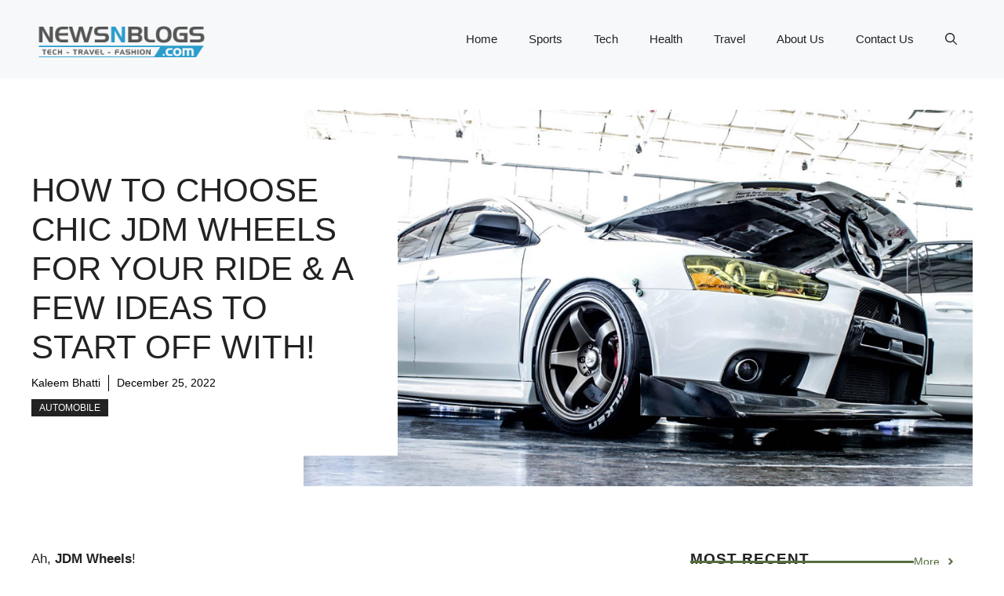

--- FILE ---
content_type: text/html; charset=utf-8
request_url: https://www.google.com/recaptcha/api2/anchor?ar=1&k=6LcqZukiAAAAAAAs229tiuHT-63_6QwABa2u_vTc&co=aHR0cHM6Ly9uZXdzbmJsb2dzLmNvbTo0NDM.&hl=en&v=PoyoqOPhxBO7pBk68S4YbpHZ&size=normal&anchor-ms=20000&execute-ms=30000&cb=jv5yrl5tdu6i
body_size: 49327
content:
<!DOCTYPE HTML><html dir="ltr" lang="en"><head><meta http-equiv="Content-Type" content="text/html; charset=UTF-8">
<meta http-equiv="X-UA-Compatible" content="IE=edge">
<title>reCAPTCHA</title>
<style type="text/css">
/* cyrillic-ext */
@font-face {
  font-family: 'Roboto';
  font-style: normal;
  font-weight: 400;
  font-stretch: 100%;
  src: url(//fonts.gstatic.com/s/roboto/v48/KFO7CnqEu92Fr1ME7kSn66aGLdTylUAMa3GUBHMdazTgWw.woff2) format('woff2');
  unicode-range: U+0460-052F, U+1C80-1C8A, U+20B4, U+2DE0-2DFF, U+A640-A69F, U+FE2E-FE2F;
}
/* cyrillic */
@font-face {
  font-family: 'Roboto';
  font-style: normal;
  font-weight: 400;
  font-stretch: 100%;
  src: url(//fonts.gstatic.com/s/roboto/v48/KFO7CnqEu92Fr1ME7kSn66aGLdTylUAMa3iUBHMdazTgWw.woff2) format('woff2');
  unicode-range: U+0301, U+0400-045F, U+0490-0491, U+04B0-04B1, U+2116;
}
/* greek-ext */
@font-face {
  font-family: 'Roboto';
  font-style: normal;
  font-weight: 400;
  font-stretch: 100%;
  src: url(//fonts.gstatic.com/s/roboto/v48/KFO7CnqEu92Fr1ME7kSn66aGLdTylUAMa3CUBHMdazTgWw.woff2) format('woff2');
  unicode-range: U+1F00-1FFF;
}
/* greek */
@font-face {
  font-family: 'Roboto';
  font-style: normal;
  font-weight: 400;
  font-stretch: 100%;
  src: url(//fonts.gstatic.com/s/roboto/v48/KFO7CnqEu92Fr1ME7kSn66aGLdTylUAMa3-UBHMdazTgWw.woff2) format('woff2');
  unicode-range: U+0370-0377, U+037A-037F, U+0384-038A, U+038C, U+038E-03A1, U+03A3-03FF;
}
/* math */
@font-face {
  font-family: 'Roboto';
  font-style: normal;
  font-weight: 400;
  font-stretch: 100%;
  src: url(//fonts.gstatic.com/s/roboto/v48/KFO7CnqEu92Fr1ME7kSn66aGLdTylUAMawCUBHMdazTgWw.woff2) format('woff2');
  unicode-range: U+0302-0303, U+0305, U+0307-0308, U+0310, U+0312, U+0315, U+031A, U+0326-0327, U+032C, U+032F-0330, U+0332-0333, U+0338, U+033A, U+0346, U+034D, U+0391-03A1, U+03A3-03A9, U+03B1-03C9, U+03D1, U+03D5-03D6, U+03F0-03F1, U+03F4-03F5, U+2016-2017, U+2034-2038, U+203C, U+2040, U+2043, U+2047, U+2050, U+2057, U+205F, U+2070-2071, U+2074-208E, U+2090-209C, U+20D0-20DC, U+20E1, U+20E5-20EF, U+2100-2112, U+2114-2115, U+2117-2121, U+2123-214F, U+2190, U+2192, U+2194-21AE, U+21B0-21E5, U+21F1-21F2, U+21F4-2211, U+2213-2214, U+2216-22FF, U+2308-230B, U+2310, U+2319, U+231C-2321, U+2336-237A, U+237C, U+2395, U+239B-23B7, U+23D0, U+23DC-23E1, U+2474-2475, U+25AF, U+25B3, U+25B7, U+25BD, U+25C1, U+25CA, U+25CC, U+25FB, U+266D-266F, U+27C0-27FF, U+2900-2AFF, U+2B0E-2B11, U+2B30-2B4C, U+2BFE, U+3030, U+FF5B, U+FF5D, U+1D400-1D7FF, U+1EE00-1EEFF;
}
/* symbols */
@font-face {
  font-family: 'Roboto';
  font-style: normal;
  font-weight: 400;
  font-stretch: 100%;
  src: url(//fonts.gstatic.com/s/roboto/v48/KFO7CnqEu92Fr1ME7kSn66aGLdTylUAMaxKUBHMdazTgWw.woff2) format('woff2');
  unicode-range: U+0001-000C, U+000E-001F, U+007F-009F, U+20DD-20E0, U+20E2-20E4, U+2150-218F, U+2190, U+2192, U+2194-2199, U+21AF, U+21E6-21F0, U+21F3, U+2218-2219, U+2299, U+22C4-22C6, U+2300-243F, U+2440-244A, U+2460-24FF, U+25A0-27BF, U+2800-28FF, U+2921-2922, U+2981, U+29BF, U+29EB, U+2B00-2BFF, U+4DC0-4DFF, U+FFF9-FFFB, U+10140-1018E, U+10190-1019C, U+101A0, U+101D0-101FD, U+102E0-102FB, U+10E60-10E7E, U+1D2C0-1D2D3, U+1D2E0-1D37F, U+1F000-1F0FF, U+1F100-1F1AD, U+1F1E6-1F1FF, U+1F30D-1F30F, U+1F315, U+1F31C, U+1F31E, U+1F320-1F32C, U+1F336, U+1F378, U+1F37D, U+1F382, U+1F393-1F39F, U+1F3A7-1F3A8, U+1F3AC-1F3AF, U+1F3C2, U+1F3C4-1F3C6, U+1F3CA-1F3CE, U+1F3D4-1F3E0, U+1F3ED, U+1F3F1-1F3F3, U+1F3F5-1F3F7, U+1F408, U+1F415, U+1F41F, U+1F426, U+1F43F, U+1F441-1F442, U+1F444, U+1F446-1F449, U+1F44C-1F44E, U+1F453, U+1F46A, U+1F47D, U+1F4A3, U+1F4B0, U+1F4B3, U+1F4B9, U+1F4BB, U+1F4BF, U+1F4C8-1F4CB, U+1F4D6, U+1F4DA, U+1F4DF, U+1F4E3-1F4E6, U+1F4EA-1F4ED, U+1F4F7, U+1F4F9-1F4FB, U+1F4FD-1F4FE, U+1F503, U+1F507-1F50B, U+1F50D, U+1F512-1F513, U+1F53E-1F54A, U+1F54F-1F5FA, U+1F610, U+1F650-1F67F, U+1F687, U+1F68D, U+1F691, U+1F694, U+1F698, U+1F6AD, U+1F6B2, U+1F6B9-1F6BA, U+1F6BC, U+1F6C6-1F6CF, U+1F6D3-1F6D7, U+1F6E0-1F6EA, U+1F6F0-1F6F3, U+1F6F7-1F6FC, U+1F700-1F7FF, U+1F800-1F80B, U+1F810-1F847, U+1F850-1F859, U+1F860-1F887, U+1F890-1F8AD, U+1F8B0-1F8BB, U+1F8C0-1F8C1, U+1F900-1F90B, U+1F93B, U+1F946, U+1F984, U+1F996, U+1F9E9, U+1FA00-1FA6F, U+1FA70-1FA7C, U+1FA80-1FA89, U+1FA8F-1FAC6, U+1FACE-1FADC, U+1FADF-1FAE9, U+1FAF0-1FAF8, U+1FB00-1FBFF;
}
/* vietnamese */
@font-face {
  font-family: 'Roboto';
  font-style: normal;
  font-weight: 400;
  font-stretch: 100%;
  src: url(//fonts.gstatic.com/s/roboto/v48/KFO7CnqEu92Fr1ME7kSn66aGLdTylUAMa3OUBHMdazTgWw.woff2) format('woff2');
  unicode-range: U+0102-0103, U+0110-0111, U+0128-0129, U+0168-0169, U+01A0-01A1, U+01AF-01B0, U+0300-0301, U+0303-0304, U+0308-0309, U+0323, U+0329, U+1EA0-1EF9, U+20AB;
}
/* latin-ext */
@font-face {
  font-family: 'Roboto';
  font-style: normal;
  font-weight: 400;
  font-stretch: 100%;
  src: url(//fonts.gstatic.com/s/roboto/v48/KFO7CnqEu92Fr1ME7kSn66aGLdTylUAMa3KUBHMdazTgWw.woff2) format('woff2');
  unicode-range: U+0100-02BA, U+02BD-02C5, U+02C7-02CC, U+02CE-02D7, U+02DD-02FF, U+0304, U+0308, U+0329, U+1D00-1DBF, U+1E00-1E9F, U+1EF2-1EFF, U+2020, U+20A0-20AB, U+20AD-20C0, U+2113, U+2C60-2C7F, U+A720-A7FF;
}
/* latin */
@font-face {
  font-family: 'Roboto';
  font-style: normal;
  font-weight: 400;
  font-stretch: 100%;
  src: url(//fonts.gstatic.com/s/roboto/v48/KFO7CnqEu92Fr1ME7kSn66aGLdTylUAMa3yUBHMdazQ.woff2) format('woff2');
  unicode-range: U+0000-00FF, U+0131, U+0152-0153, U+02BB-02BC, U+02C6, U+02DA, U+02DC, U+0304, U+0308, U+0329, U+2000-206F, U+20AC, U+2122, U+2191, U+2193, U+2212, U+2215, U+FEFF, U+FFFD;
}
/* cyrillic-ext */
@font-face {
  font-family: 'Roboto';
  font-style: normal;
  font-weight: 500;
  font-stretch: 100%;
  src: url(//fonts.gstatic.com/s/roboto/v48/KFO7CnqEu92Fr1ME7kSn66aGLdTylUAMa3GUBHMdazTgWw.woff2) format('woff2');
  unicode-range: U+0460-052F, U+1C80-1C8A, U+20B4, U+2DE0-2DFF, U+A640-A69F, U+FE2E-FE2F;
}
/* cyrillic */
@font-face {
  font-family: 'Roboto';
  font-style: normal;
  font-weight: 500;
  font-stretch: 100%;
  src: url(//fonts.gstatic.com/s/roboto/v48/KFO7CnqEu92Fr1ME7kSn66aGLdTylUAMa3iUBHMdazTgWw.woff2) format('woff2');
  unicode-range: U+0301, U+0400-045F, U+0490-0491, U+04B0-04B1, U+2116;
}
/* greek-ext */
@font-face {
  font-family: 'Roboto';
  font-style: normal;
  font-weight: 500;
  font-stretch: 100%;
  src: url(//fonts.gstatic.com/s/roboto/v48/KFO7CnqEu92Fr1ME7kSn66aGLdTylUAMa3CUBHMdazTgWw.woff2) format('woff2');
  unicode-range: U+1F00-1FFF;
}
/* greek */
@font-face {
  font-family: 'Roboto';
  font-style: normal;
  font-weight: 500;
  font-stretch: 100%;
  src: url(//fonts.gstatic.com/s/roboto/v48/KFO7CnqEu92Fr1ME7kSn66aGLdTylUAMa3-UBHMdazTgWw.woff2) format('woff2');
  unicode-range: U+0370-0377, U+037A-037F, U+0384-038A, U+038C, U+038E-03A1, U+03A3-03FF;
}
/* math */
@font-face {
  font-family: 'Roboto';
  font-style: normal;
  font-weight: 500;
  font-stretch: 100%;
  src: url(//fonts.gstatic.com/s/roboto/v48/KFO7CnqEu92Fr1ME7kSn66aGLdTylUAMawCUBHMdazTgWw.woff2) format('woff2');
  unicode-range: U+0302-0303, U+0305, U+0307-0308, U+0310, U+0312, U+0315, U+031A, U+0326-0327, U+032C, U+032F-0330, U+0332-0333, U+0338, U+033A, U+0346, U+034D, U+0391-03A1, U+03A3-03A9, U+03B1-03C9, U+03D1, U+03D5-03D6, U+03F0-03F1, U+03F4-03F5, U+2016-2017, U+2034-2038, U+203C, U+2040, U+2043, U+2047, U+2050, U+2057, U+205F, U+2070-2071, U+2074-208E, U+2090-209C, U+20D0-20DC, U+20E1, U+20E5-20EF, U+2100-2112, U+2114-2115, U+2117-2121, U+2123-214F, U+2190, U+2192, U+2194-21AE, U+21B0-21E5, U+21F1-21F2, U+21F4-2211, U+2213-2214, U+2216-22FF, U+2308-230B, U+2310, U+2319, U+231C-2321, U+2336-237A, U+237C, U+2395, U+239B-23B7, U+23D0, U+23DC-23E1, U+2474-2475, U+25AF, U+25B3, U+25B7, U+25BD, U+25C1, U+25CA, U+25CC, U+25FB, U+266D-266F, U+27C0-27FF, U+2900-2AFF, U+2B0E-2B11, U+2B30-2B4C, U+2BFE, U+3030, U+FF5B, U+FF5D, U+1D400-1D7FF, U+1EE00-1EEFF;
}
/* symbols */
@font-face {
  font-family: 'Roboto';
  font-style: normal;
  font-weight: 500;
  font-stretch: 100%;
  src: url(//fonts.gstatic.com/s/roboto/v48/KFO7CnqEu92Fr1ME7kSn66aGLdTylUAMaxKUBHMdazTgWw.woff2) format('woff2');
  unicode-range: U+0001-000C, U+000E-001F, U+007F-009F, U+20DD-20E0, U+20E2-20E4, U+2150-218F, U+2190, U+2192, U+2194-2199, U+21AF, U+21E6-21F0, U+21F3, U+2218-2219, U+2299, U+22C4-22C6, U+2300-243F, U+2440-244A, U+2460-24FF, U+25A0-27BF, U+2800-28FF, U+2921-2922, U+2981, U+29BF, U+29EB, U+2B00-2BFF, U+4DC0-4DFF, U+FFF9-FFFB, U+10140-1018E, U+10190-1019C, U+101A0, U+101D0-101FD, U+102E0-102FB, U+10E60-10E7E, U+1D2C0-1D2D3, U+1D2E0-1D37F, U+1F000-1F0FF, U+1F100-1F1AD, U+1F1E6-1F1FF, U+1F30D-1F30F, U+1F315, U+1F31C, U+1F31E, U+1F320-1F32C, U+1F336, U+1F378, U+1F37D, U+1F382, U+1F393-1F39F, U+1F3A7-1F3A8, U+1F3AC-1F3AF, U+1F3C2, U+1F3C4-1F3C6, U+1F3CA-1F3CE, U+1F3D4-1F3E0, U+1F3ED, U+1F3F1-1F3F3, U+1F3F5-1F3F7, U+1F408, U+1F415, U+1F41F, U+1F426, U+1F43F, U+1F441-1F442, U+1F444, U+1F446-1F449, U+1F44C-1F44E, U+1F453, U+1F46A, U+1F47D, U+1F4A3, U+1F4B0, U+1F4B3, U+1F4B9, U+1F4BB, U+1F4BF, U+1F4C8-1F4CB, U+1F4D6, U+1F4DA, U+1F4DF, U+1F4E3-1F4E6, U+1F4EA-1F4ED, U+1F4F7, U+1F4F9-1F4FB, U+1F4FD-1F4FE, U+1F503, U+1F507-1F50B, U+1F50D, U+1F512-1F513, U+1F53E-1F54A, U+1F54F-1F5FA, U+1F610, U+1F650-1F67F, U+1F687, U+1F68D, U+1F691, U+1F694, U+1F698, U+1F6AD, U+1F6B2, U+1F6B9-1F6BA, U+1F6BC, U+1F6C6-1F6CF, U+1F6D3-1F6D7, U+1F6E0-1F6EA, U+1F6F0-1F6F3, U+1F6F7-1F6FC, U+1F700-1F7FF, U+1F800-1F80B, U+1F810-1F847, U+1F850-1F859, U+1F860-1F887, U+1F890-1F8AD, U+1F8B0-1F8BB, U+1F8C0-1F8C1, U+1F900-1F90B, U+1F93B, U+1F946, U+1F984, U+1F996, U+1F9E9, U+1FA00-1FA6F, U+1FA70-1FA7C, U+1FA80-1FA89, U+1FA8F-1FAC6, U+1FACE-1FADC, U+1FADF-1FAE9, U+1FAF0-1FAF8, U+1FB00-1FBFF;
}
/* vietnamese */
@font-face {
  font-family: 'Roboto';
  font-style: normal;
  font-weight: 500;
  font-stretch: 100%;
  src: url(//fonts.gstatic.com/s/roboto/v48/KFO7CnqEu92Fr1ME7kSn66aGLdTylUAMa3OUBHMdazTgWw.woff2) format('woff2');
  unicode-range: U+0102-0103, U+0110-0111, U+0128-0129, U+0168-0169, U+01A0-01A1, U+01AF-01B0, U+0300-0301, U+0303-0304, U+0308-0309, U+0323, U+0329, U+1EA0-1EF9, U+20AB;
}
/* latin-ext */
@font-face {
  font-family: 'Roboto';
  font-style: normal;
  font-weight: 500;
  font-stretch: 100%;
  src: url(//fonts.gstatic.com/s/roboto/v48/KFO7CnqEu92Fr1ME7kSn66aGLdTylUAMa3KUBHMdazTgWw.woff2) format('woff2');
  unicode-range: U+0100-02BA, U+02BD-02C5, U+02C7-02CC, U+02CE-02D7, U+02DD-02FF, U+0304, U+0308, U+0329, U+1D00-1DBF, U+1E00-1E9F, U+1EF2-1EFF, U+2020, U+20A0-20AB, U+20AD-20C0, U+2113, U+2C60-2C7F, U+A720-A7FF;
}
/* latin */
@font-face {
  font-family: 'Roboto';
  font-style: normal;
  font-weight: 500;
  font-stretch: 100%;
  src: url(//fonts.gstatic.com/s/roboto/v48/KFO7CnqEu92Fr1ME7kSn66aGLdTylUAMa3yUBHMdazQ.woff2) format('woff2');
  unicode-range: U+0000-00FF, U+0131, U+0152-0153, U+02BB-02BC, U+02C6, U+02DA, U+02DC, U+0304, U+0308, U+0329, U+2000-206F, U+20AC, U+2122, U+2191, U+2193, U+2212, U+2215, U+FEFF, U+FFFD;
}
/* cyrillic-ext */
@font-face {
  font-family: 'Roboto';
  font-style: normal;
  font-weight: 900;
  font-stretch: 100%;
  src: url(//fonts.gstatic.com/s/roboto/v48/KFO7CnqEu92Fr1ME7kSn66aGLdTylUAMa3GUBHMdazTgWw.woff2) format('woff2');
  unicode-range: U+0460-052F, U+1C80-1C8A, U+20B4, U+2DE0-2DFF, U+A640-A69F, U+FE2E-FE2F;
}
/* cyrillic */
@font-face {
  font-family: 'Roboto';
  font-style: normal;
  font-weight: 900;
  font-stretch: 100%;
  src: url(//fonts.gstatic.com/s/roboto/v48/KFO7CnqEu92Fr1ME7kSn66aGLdTylUAMa3iUBHMdazTgWw.woff2) format('woff2');
  unicode-range: U+0301, U+0400-045F, U+0490-0491, U+04B0-04B1, U+2116;
}
/* greek-ext */
@font-face {
  font-family: 'Roboto';
  font-style: normal;
  font-weight: 900;
  font-stretch: 100%;
  src: url(//fonts.gstatic.com/s/roboto/v48/KFO7CnqEu92Fr1ME7kSn66aGLdTylUAMa3CUBHMdazTgWw.woff2) format('woff2');
  unicode-range: U+1F00-1FFF;
}
/* greek */
@font-face {
  font-family: 'Roboto';
  font-style: normal;
  font-weight: 900;
  font-stretch: 100%;
  src: url(//fonts.gstatic.com/s/roboto/v48/KFO7CnqEu92Fr1ME7kSn66aGLdTylUAMa3-UBHMdazTgWw.woff2) format('woff2');
  unicode-range: U+0370-0377, U+037A-037F, U+0384-038A, U+038C, U+038E-03A1, U+03A3-03FF;
}
/* math */
@font-face {
  font-family: 'Roboto';
  font-style: normal;
  font-weight: 900;
  font-stretch: 100%;
  src: url(//fonts.gstatic.com/s/roboto/v48/KFO7CnqEu92Fr1ME7kSn66aGLdTylUAMawCUBHMdazTgWw.woff2) format('woff2');
  unicode-range: U+0302-0303, U+0305, U+0307-0308, U+0310, U+0312, U+0315, U+031A, U+0326-0327, U+032C, U+032F-0330, U+0332-0333, U+0338, U+033A, U+0346, U+034D, U+0391-03A1, U+03A3-03A9, U+03B1-03C9, U+03D1, U+03D5-03D6, U+03F0-03F1, U+03F4-03F5, U+2016-2017, U+2034-2038, U+203C, U+2040, U+2043, U+2047, U+2050, U+2057, U+205F, U+2070-2071, U+2074-208E, U+2090-209C, U+20D0-20DC, U+20E1, U+20E5-20EF, U+2100-2112, U+2114-2115, U+2117-2121, U+2123-214F, U+2190, U+2192, U+2194-21AE, U+21B0-21E5, U+21F1-21F2, U+21F4-2211, U+2213-2214, U+2216-22FF, U+2308-230B, U+2310, U+2319, U+231C-2321, U+2336-237A, U+237C, U+2395, U+239B-23B7, U+23D0, U+23DC-23E1, U+2474-2475, U+25AF, U+25B3, U+25B7, U+25BD, U+25C1, U+25CA, U+25CC, U+25FB, U+266D-266F, U+27C0-27FF, U+2900-2AFF, U+2B0E-2B11, U+2B30-2B4C, U+2BFE, U+3030, U+FF5B, U+FF5D, U+1D400-1D7FF, U+1EE00-1EEFF;
}
/* symbols */
@font-face {
  font-family: 'Roboto';
  font-style: normal;
  font-weight: 900;
  font-stretch: 100%;
  src: url(//fonts.gstatic.com/s/roboto/v48/KFO7CnqEu92Fr1ME7kSn66aGLdTylUAMaxKUBHMdazTgWw.woff2) format('woff2');
  unicode-range: U+0001-000C, U+000E-001F, U+007F-009F, U+20DD-20E0, U+20E2-20E4, U+2150-218F, U+2190, U+2192, U+2194-2199, U+21AF, U+21E6-21F0, U+21F3, U+2218-2219, U+2299, U+22C4-22C6, U+2300-243F, U+2440-244A, U+2460-24FF, U+25A0-27BF, U+2800-28FF, U+2921-2922, U+2981, U+29BF, U+29EB, U+2B00-2BFF, U+4DC0-4DFF, U+FFF9-FFFB, U+10140-1018E, U+10190-1019C, U+101A0, U+101D0-101FD, U+102E0-102FB, U+10E60-10E7E, U+1D2C0-1D2D3, U+1D2E0-1D37F, U+1F000-1F0FF, U+1F100-1F1AD, U+1F1E6-1F1FF, U+1F30D-1F30F, U+1F315, U+1F31C, U+1F31E, U+1F320-1F32C, U+1F336, U+1F378, U+1F37D, U+1F382, U+1F393-1F39F, U+1F3A7-1F3A8, U+1F3AC-1F3AF, U+1F3C2, U+1F3C4-1F3C6, U+1F3CA-1F3CE, U+1F3D4-1F3E0, U+1F3ED, U+1F3F1-1F3F3, U+1F3F5-1F3F7, U+1F408, U+1F415, U+1F41F, U+1F426, U+1F43F, U+1F441-1F442, U+1F444, U+1F446-1F449, U+1F44C-1F44E, U+1F453, U+1F46A, U+1F47D, U+1F4A3, U+1F4B0, U+1F4B3, U+1F4B9, U+1F4BB, U+1F4BF, U+1F4C8-1F4CB, U+1F4D6, U+1F4DA, U+1F4DF, U+1F4E3-1F4E6, U+1F4EA-1F4ED, U+1F4F7, U+1F4F9-1F4FB, U+1F4FD-1F4FE, U+1F503, U+1F507-1F50B, U+1F50D, U+1F512-1F513, U+1F53E-1F54A, U+1F54F-1F5FA, U+1F610, U+1F650-1F67F, U+1F687, U+1F68D, U+1F691, U+1F694, U+1F698, U+1F6AD, U+1F6B2, U+1F6B9-1F6BA, U+1F6BC, U+1F6C6-1F6CF, U+1F6D3-1F6D7, U+1F6E0-1F6EA, U+1F6F0-1F6F3, U+1F6F7-1F6FC, U+1F700-1F7FF, U+1F800-1F80B, U+1F810-1F847, U+1F850-1F859, U+1F860-1F887, U+1F890-1F8AD, U+1F8B0-1F8BB, U+1F8C0-1F8C1, U+1F900-1F90B, U+1F93B, U+1F946, U+1F984, U+1F996, U+1F9E9, U+1FA00-1FA6F, U+1FA70-1FA7C, U+1FA80-1FA89, U+1FA8F-1FAC6, U+1FACE-1FADC, U+1FADF-1FAE9, U+1FAF0-1FAF8, U+1FB00-1FBFF;
}
/* vietnamese */
@font-face {
  font-family: 'Roboto';
  font-style: normal;
  font-weight: 900;
  font-stretch: 100%;
  src: url(//fonts.gstatic.com/s/roboto/v48/KFO7CnqEu92Fr1ME7kSn66aGLdTylUAMa3OUBHMdazTgWw.woff2) format('woff2');
  unicode-range: U+0102-0103, U+0110-0111, U+0128-0129, U+0168-0169, U+01A0-01A1, U+01AF-01B0, U+0300-0301, U+0303-0304, U+0308-0309, U+0323, U+0329, U+1EA0-1EF9, U+20AB;
}
/* latin-ext */
@font-face {
  font-family: 'Roboto';
  font-style: normal;
  font-weight: 900;
  font-stretch: 100%;
  src: url(//fonts.gstatic.com/s/roboto/v48/KFO7CnqEu92Fr1ME7kSn66aGLdTylUAMa3KUBHMdazTgWw.woff2) format('woff2');
  unicode-range: U+0100-02BA, U+02BD-02C5, U+02C7-02CC, U+02CE-02D7, U+02DD-02FF, U+0304, U+0308, U+0329, U+1D00-1DBF, U+1E00-1E9F, U+1EF2-1EFF, U+2020, U+20A0-20AB, U+20AD-20C0, U+2113, U+2C60-2C7F, U+A720-A7FF;
}
/* latin */
@font-face {
  font-family: 'Roboto';
  font-style: normal;
  font-weight: 900;
  font-stretch: 100%;
  src: url(//fonts.gstatic.com/s/roboto/v48/KFO7CnqEu92Fr1ME7kSn66aGLdTylUAMa3yUBHMdazQ.woff2) format('woff2');
  unicode-range: U+0000-00FF, U+0131, U+0152-0153, U+02BB-02BC, U+02C6, U+02DA, U+02DC, U+0304, U+0308, U+0329, U+2000-206F, U+20AC, U+2122, U+2191, U+2193, U+2212, U+2215, U+FEFF, U+FFFD;
}

</style>
<link rel="stylesheet" type="text/css" href="https://www.gstatic.com/recaptcha/releases/PoyoqOPhxBO7pBk68S4YbpHZ/styles__ltr.css">
<script nonce="7vuvTePZS9ivGnbEjAX4nA" type="text/javascript">window['__recaptcha_api'] = 'https://www.google.com/recaptcha/api2/';</script>
<script type="text/javascript" src="https://www.gstatic.com/recaptcha/releases/PoyoqOPhxBO7pBk68S4YbpHZ/recaptcha__en.js" nonce="7vuvTePZS9ivGnbEjAX4nA">
      
    </script></head>
<body><div id="rc-anchor-alert" class="rc-anchor-alert"></div>
<input type="hidden" id="recaptcha-token" value="[base64]">
<script type="text/javascript" nonce="7vuvTePZS9ivGnbEjAX4nA">
      recaptcha.anchor.Main.init("[\x22ainput\x22,[\x22bgdata\x22,\x22\x22,\[base64]/[base64]/MjU1Ong/[base64]/[base64]/[base64]/[base64]/[base64]/[base64]/[base64]/[base64]/[base64]/[base64]/[base64]/[base64]/[base64]/[base64]/[base64]\\u003d\x22,\[base64]\\u003d\\u003d\x22,\x22w6A5LcOhTW8RwoXCmMKFw7pJwo5DwqfCm8KwQcO/GsOKGsK5DsKgw7MsOjTDm3LDocOTwqw7f8Odf8KNKxfDjcKqwp46wqPCgxTDjFfCksKVw6ltw7AGTsKowoTDnsOqK8K5YsO/wrzDjWAww5JVXRRwwqo7wrEOwqs9cRoCwrjCvCoMdsK0wq1dw6rDqBXCrxxVX2PDj0jChMOLwrBRwpvCgBjDucOXwrnCgcOrRjpWwpTCqcOhX8O8w4fDhx/Co3PCisKdw6/DssKNOEbDvn/ClWnDrsK8EsOsfFpIQ2EJwofCriNfw67DicOSfcOhw6TDiFdsw4FHbcK3wo46IjxwOzLCq1rCoV1jecOzw7Z0b8Oewp4gUCbCjWMsw57DusKGBMK9S8KZDcO9wobCicKpw49QwpBGc8OveHDDhVNkw7bDiS/Doj0yw5wJIcOJwo9swqfDl8O6wq5jQQYGwrTCkMOeY1fCo8KXT8K6w4giw5IpJ8OaFcOLGMKww6wNRsO2AAnCnmMPdW47w5TDrl4dwqrDjsK+c8KFV8OzwrXDsMOeD23Dm8OSEmc5w7vCiMO2PcKLCW/DgMKdTzPCr8Kkwqh9w4JTwoHDn8KDUXlpJMODUkHCtGF/[base64]/[base64]/woEuJcKnwo4ZGgPCi0PCrcKRw7lcVcKLAcOPwoLCpMKPwpknGcKNf8Oxb8K/w7kEUsOZGxkuK8KMLBzDrcOmw7VTKsOfIijDucKlwpjDo8K2wqt4ckRSFxgkwrvCo3M1w54BakLDrDvDisKpCMOAw5rDlRRbbHfCgGPDhE/Dv8OXGMKVw4XCvxXCnxTDk8OoRF88R8O1AMOgQVMBJyZMwqbChGFmw4XCuMK/wpg+w5TCo8Knw5ARO3sSFcO7wq3DozJkJMOhaRkOAFs9w74CHsK9wprDrkFMHH1BJMOMwoY+wqAywoPCosOjw7xRaMKFRcOSNwTDgcOvwoVeScKxDDY5WsOhAwfDkg4tw4o/P8OUMcOewoNVYhVJBMKiMDjDpilkcQXCv2DCmSZGWcOlw5TCncKyKCl2wrIzwpBgw5R4Qz08wqsVwqDChwfDnMOzIRBpJ8O6DA4ewpANVlcaIzU0egMgOsKcDcOQOsObOUPCjjzDmENzwrQifxsRwpvCqcKmw5LDl8KWVE/[base64]/[base64]/woHCn8ODI8K9HcOXTcORccKPaMKlADExP8K/w7obwrPCn8OFw5NvB0fCs8Obw4TCrTpiFxQRwr7CnWMZwqLDnkTDi8KBwqk3eQPClsKYKSzDt8OxZ2PCtQ/Co3llW8K7w6/Dk8KPwrN/BMKIecKTwr8Vw7zCpGVzUsOjesOLcysww5HDqHJnwqs7JMKPdMOINXfDpWQhG8Oiwr/Ckh/CgcOzb8O/S1MLL1I6w4lbAjnDhE4dw6PDpGbCtnxQOA3DjCLDlcOvw74fw6PDiMKDLcOlZSxoTsOFwpYGDVfDm8OiMcKkwp/CuiRvCcOqw5keQ8Krw5U2egVzwp9Mw5DDhWB+esOxw5LDvsOfKMKGw4hMwq1CwppUw4NXEiUlwqnCpMOdRAHCuzo8DsOtKMO5GMK2w5QkLiTDr8Ogw67CicK6w4fClTbCljXDrzzDlkTCiCPCrcOfwqHDrmLCtUFjR8KEwoDChzTClVjDpUw3w4YFwp/DjcKww7fDgRMAbsK9w57DscKpXcOVwq/DncKmw6LCsRl5w6VgwoFrw7J8wqzCqzJpw5pqCl/CnsOmUzbCg2rDscOKAcOuw44Aw6cYYcK3wpjDksOPVF7CkDxpFhvDlTBkwpIEw4HDpFApI0TCo0VkCMKjaz93woJgTTgrw6XCkcKJQFs/[base64]/[base64]/DusO1wr/CvcK1wrlLNDbCjcKYXcKnSzzCpMKfw4fCiC4OwqjDiVITwrHCph0swq/CpcKqw6hYw7kawrLDq8K/XcOHwrPCrix7w78bwrdww6jDsMK8w481w4J3FsOMEQ7DlQbDtMOGw7sbw6hDw4Egw74BVAlYDMOoJcKEwocnAU7Ds3PDnsOFUF9rDMKrAG15w58MwqXDlsO/[base64]/WcOeAEHDk8K7wrlaw4nDtsOYwooGw77CoGhjw4F1w74RwqUSKBDCimTCu2DCjkHCgMOlZFPClFRBe8KdVT3CmcOBwpQZHxdmf2xpDcOxw6PClcOePHDDtRwzGn8+I2fCiw9+cAofbyULU8KKHxPDq8Oxc8K/wpfDrMO/[base64]/CqwlWw5Vvw7/Cg8OxwpVcQ33DhynCoiQRw5zDjTEVw6HDhVRywr/CuG9cw6DChAsEwoQJw7QYwo1Jw5R7w4IcKsKgwojDmhbCjMK+F8OXU8Kcwp3Cpy9XbzcjR8KVw6fCkMO2JcOVwqFAwq5CGw5iw5nCrUYCw6nCsxl+w7LChW1+w7MWw67DpCUnwo0Hw6LCscKlV2/DmiQKY8K9b8KdwoLCrcOmMxoOGMOUw6TCnAXDpMKVw4vDlMOVfMKuO2MASwxZw4DCqFtaw57DkcKmw555wq09wqPCti/Cr8OHRMKnwoMybiUKG8KvwqVWw7DCucKiwpdqEMK/HMO/XVzDq8KJw6vDuTjCvcKTZcO6csODB0BJeEIswqNVw4Nqw5nDuBLCjRcmTsOYayrCqVcsQsOsw4HDhUQowofCuBh/a0XCgxHDtghQw7BBDsOHKxwiw4gIKDlpwrzClB/DncOcw7B+AsO5W8OzPMKxwro9KMKiw57Dg8O+O8KiwrPCmMOtNw/DmsKKw5YJG2zCkBnDiSQvNcOSUks/w7HConrDiMKgJkHCkwZhw5MXwrjCvsKRwrTClsKCXTHCglHChcKOw5TCusOROsOFw7o4worCucOlAlU4QRIuD8KUwqPCqjbDpWDCr2Y0wqkcw7XCgMO6UcKGNirDvE5LesOFwovCpk5ybE8PwrPCsgd/w5JuTmTDvgbCmCEiO8Kiw63DscKyw7k7JwfDnMOHwqPDj8O4AMOBN8O6acKwwpDCk1bDvmfDjcK7ScKoCi/CiTR2FsOewpoHPsODw7BtBsKxw4lbwq9XDcO4w7DDvMKCTgAew7/DlMKPNyzDhXXDvMOLARfDrx5lIX5cw6fCs2HCgzHCsw9Qam/[base64]/w43Ci0bCol/DusKow6UaZ8KkeMKxKF7CuSMxw4/DiMORwphbw4XDtcKywpbDsws+MMOTw7jCu8Kaw4ptdcOYXDfCqsOONj7Dv8OMacO8d3ZlVlNdw4gye2BFUMONQcKzw6bCgsKgw7QnScKdY8KuMwcMGsKmwo/Cqn7Dt2zDrXzCiE41RcK7eMOJw7xaw50hwpNxFQ/CosKNUCTDqMKsV8KAw41Aw6Z8WMKFw6LCq8OdwqrDiCfDt8Kgw7TCgsK3dFnClnhpesOLwo7DmcKAwp4xKwo4ZT7CjyN8wq/Ct0Ivw7/Cn8ODw5jDocOqwoPDh0vDm8OYw6LDlETDqG7ClsKlUz9HwpE+R2bCusK9w7jCtAbCmVDDkMOMYwhPwqlLw4cNfH0UdXZ5e3sEVsKKM8OQV8Knw5XDqHLCvcKNw54DdxFLeHjCl3x/[base64]/DtsO6wpsTw6J6O8OZw4A4a044Qj9yw4omTjTDk2Nbw7vDvcKICjwvd8KrBMKgDFZowo/CpHRVexdJPcKqwrDDlD4EwrZ1w5hlFEbDqk7CqMKFEsKjwpjDu8O7wqDDn8OjGDzCrcKtSWnDnsOkwocbwprDm8KEwp1+VMK3woJTw6s1woLDiWZ9w6x3WMOCwocSYcOsw73CrsO6w4s3wr/CicOKX8Kaw4NFwq3CozQAI8OGw709w6DCqCbCnmfDqC4BwrRJZHXClXXDmBkRwr7DmMOIaR4gw5BvAHzCssOXw6rCmQXDphvDrhHChsOowr1hw7kVw6HCjEnCvcKAUsKrw4I2SG5Sw603w65KFX5SfMKew64Nwr3Dvi9jw4PChyTClA/CuSthw5bCrMOhwq3DtT1nwoQ/w7lJGMOrwpvCocOkw4LCscKsemk8wp3CncOtQxLDjcO8w4Q8w57DosKiw6NjXG7DnMKvEw7ClsKOwp9cWQ1fw6FiPcO8w5LCucOWBx4cwroXZMOXwpNqQwBow7xqS3PDhMKfSTfDpmwxYsO9wo7CjcOhw6vDqsOfw4l3w7HDrcKuwpRAw7/Do8Oyw4TClcOZWgoTwpvCksOiwo/DizE0GwZ1wo3DmMOUBmjDqX7DpMKqEXnCpMO+ZcKYwqPDv8Osw4DCgMOLwoR+w4wlw7dUw53CvH3Cl3bCvErDscOKw7jDlR4mwrNbNcOgFMKCGsKtw4DCisKkd8Klwo50MHhDKcKiFMKSw7Mewp1kfMK4wpsOcisDw7V1VsKzwrgxw4bDsF5veEHDqMOuwqvDoMO7Cy/CpsOvwpQ7w6MYw6VaZMO/bGkCAcOBcsKlX8OrMRjCnlI/[base64]/CpsKjOF4Hw7bDicKbLFrCncKaw70+I1nDrFDDoMKjwqjCrBElw7PCrx3CqsKzw60KwpwBwqjDuzs7NcKtw5vDumAZNcOARsKhOk/DucKOSSjCtcKAwrAFw5gzYBTChMK/w7ADb8OKwogZScO1esOVNMOWAylhw5Ebw4Nhw5rDk2PCrRDCp8OawqPCrsK8acKSw67Cu0rDjMOGXMOqCGUyGw4xFsKxwqPCiiUHw5/DnwrCixXDnlhCwqHDsMOBw69UHCglw47DjALDicKzGR8Aw5VFPMKHw7Vpw7Fnw4jDrxLDq1BDwoYkwrk1wpbDscOuwpXClMOdw7YibMOQw6nClT/[base64]/wqQ9AMKNJR0awoZ2wroMNWbDkCMSw7gow4lVw7XCnGzCul9Dw5DDoisPJFrCi31kwqrCpmjCuXTDnsOvG1tHw6DDmxvDoDrDicKRw5rClcKzw59rwoN8GyfDrGFGw6PCrsKrTsKkwrTCmsO3wqUhW8OmGcKrwq5ewpooCClyYkrDo8OGwo/CoB7CsUvCrRXDi2I+VgUUcF/[base64]/cXF9wp/CsMOCwr1gw4LDu2TCmzHDp3hqw43DjcOdw4LCl8Kqw6/CvDUHw6EtOcKuKnHCpCPDpUtZwrkqJkstCsKwwpFSDkxAfkXCtB/CrMKWOcKBYGTDsTUVw51sw5LCsXdBw50WajnChMKHwq1zw4jCpsOqe3hDwonDrcKkwq5eKMOjw7tQw4bDg8OZwrcmw78Kw53CgcOhTg/DlzzCvMOufhtawrRhE0fDhMKfBsK+w4Fbw5BAw6HDlsOCw4ZCwrbDocOsw5TCjQlaThbCj8K6wqzDt0ZGw71uwrXCuQFlw6TDpH7CucKcwrFwwo7Dv8OUwppRI8O+XMKmwqvCucKvw7Zba39pw40Dw6jDsHnClT0KSyEKMVHDrMKIUsKewqB/D8OsbMKaTCoUe8O/JToLwoRSw5AfYsKVZMO/wrvClVbCvQMkP8K5wqvClBI/YcK6IsOodHUUwqjDlcOGMkzCpMKcw6Qfdg/[base64]/DgsKZwobCh8KkwoRpwqLDhzJxe0jDhhvCpHM8TnDDvzgjwq3CuBAkO8O+RVZUZMKdwqnCmMOBw6DDrEw/ZsKaKMOrYMOkw5pycsKWJsOkwpfDjRvDtMOUwoJEw4TCrQE2VWPCs8OTwq9CNF8kw7JDw7sKZsK3w6DDgkYewqJFAwDDs8O9w4FtwpnCgcOEYcO5GA1IdXhNWMOPwqnCscKeeRtaw40Xw5/DrsOPwoBww5TDiHJ9wpLCq2TCklDCsMKiwrxVw6HCmsOFwq0ow4/DjcOLw5zCgcOpa8ObGXnDrnBxw5zCucOFwrQ/wrbDpcOnwqEhAAXCvMO6w7UDw7RnwoLCtlBBw6sWw43DtWZfw4V4LF7DhcOXw5kPbGovwoHDl8OhNAAKOcKYw51Ew5dGSFF+N8O0w7QiE2Y9HhMRw6BHf8ORwr8PwqUzwoDCpcKKw5AoJcK0bjHDgsOSw57Dq8KvwoF+VsKqfMOtwpnCvgNvWMK6wq/DkcOewrxGwpzChhIuOsKwexUBDMOnw7MQGcK9U8OTHULCgk5aJcKUdjHDvMOWJCnCksKyw5DDtsKpFsO1wqHDh07CmsO/w7fDoiDDkEbDj8OBPsKhw6sHTxtowoI3NzsBwonCl8K0w4PCjsKOwqDCk8OZwrhJeMKkw6fCr8Oewq0dayjChSUUAwAiw4k9wp1MwpHDqwvDmUcoTRfDo8OlQWTCsQvDtsK8Ph3ClsKAw4XCosKhBml/[base64]/wqgzCzsMEmcmw57ChsOjwpbDp8KFwoR0w4YxSWITwqBnLRvCqMOOw4/CncKbw7rDslvDhm4zw7nCk8OBAsOURQbDp1jDqXbCvcO9ZyMORkXCr1jDiMKJw4RtVABaw77DjxBEYH/CgWzDnBIrVCXCmMKOQsO2RDJGwpB3NcK8w7hwenkvYcOHw7fCv8OXKC1RwqDDlMK0OkwpE8O/FMOpUyvCnUcfwprCk8Kjwr8aLSbDjsKtOsKoN3zCnQvCg8KwQD46HADCnsODwrQ2wqgNO8KRfsKLwqPCkMOUfktFwpxLcsOqKsKsw67DokJwKMKvwrczHhsdEsKEw4vCoFbCkcOtw5nDqsOuw7nDvMKScMKCZRJcYU/CrcO4w4wtFcKcw6HDj1nDgcO3wpvCgMKRwrLDvcK8w6vCsMO/wo8Tw5lMwpXCl8KdV1bDrMKEDRx+w58qBycPw5TCnEvCmGTDtMO/[base64]/S1PCunxowp1IwoUMJsKWZsONwr8Fw6cNw6hqwocRZxfDmXXCnTnDogZMw4vDncOqHsOmw5TCgMKawrzDnsOIwprDicKcw5bDicOqK3N4SUBQworCsBR2cMKMP8OjNMKkwpEOw7jDhiN/[base64]/Dg2fDphwwwr0CwqRGwrY3B8OcY8KMwqlnWGbCtCrCrUnDhsK5XR89Qi0VwqjDn2U/csKbw5pRw6Upw47DjxzDtsKtPcKsf8KnHcOAwpUPwo4rdEUgI2dewpEKwqEpw4Q3LjHDksK0fcOJw7lEw4/CucKNw6/Cuk5hwo7Cp8K/DcKEwoHCvcKxIW/DigbCrMKrw6HDscKNP8KLETnCvcKfwqvDtDnCtsOUGyvCp8K1UkUzw68twrfDmm7DtzXDn8Kzw5dDHFLDrw/[base64]/DijnCosKYw4vDjsKYwpAhw719G8OXw4vCmcK5d3vCqnJqwrLDuV10w6o/[base64]/DrVvDgQnDksKlwrd5w77DiMKfwqFJwqkUwq49wqYjw4HDosKxKArDjDjCsQrCocOqI8O5csKbFcOdTMOWGMObFQd/YirCmsKiMcOuwoYnCzEuKMOUwqB8A8OqBsOaD8KIworDi8Opwooxa8ORTRLCrDnDoGrChnvCrmN1wpQqaUUEXMKIwo/DhV/DoAcnw4rCikfDnMOKV8OJwqhRwq/[base64]/DksO4wocPCsKjInByDMKpw5NqwrrCmcOnKsKIfkklwq/DrEPCoX8eERTCiMOuwqtnw69ywrDCs3bCs8O8esOMwqU+PcO6A8KKw63Du2kdIcOcUh7ChQ/[base64]/DmsOkw7MqwqJ/[base64]/CmEwTwoAzbMKndMOhw7vDnsKJwrN7IsOUwoc7HcO9awEBwpPCiMOdwpbCjBY2RE5OFsKsw5/DvmNvwqAqW8Oew7wzSMKEw5/DhEt+wqwmwrVWwqAjwqfCpl3CksKUBwLCuW/DqMOGGmrCgsKtQj/Cr8OwZWI1w5/[base64]/[base64]/ecOWcR8Lwr3CgcOLwrJmwojDggjDgiwZKMKbwq4xQXt7P8OXB8OfwqrDicKbw43DhsKow6BGwrDCh8OYS8OpIMOEZhzChcOjwo1IwrUDwr4aRB/Cn2nCqihUPcOHC1zDmcKWNcK3am/ClMOhHsO4cHbDi8OOWArDlD/[base64]/[base64]/CnkYJRMOnwpbCj8KsYsKYw41Nwo3DuMOHwqJWwooNw6VcMMOdwr5LdsOBw7USw5VzQMKpw71xwpzDlk8Cw53Dt8KvLH7CuSM+axzChcO3VcOdw5rCkMO7wo4UGS/Du8OTw7XCqsKjfsKiMFrCrC99w6Brwo/CrMKfwp/Dp8KtW8K/wr8owpUPwrPCisOtTkVpeFVawrVxwoIYwrzChsKZw4/DoRjDv3LDg8KtEEXCv8KJQcOXVcKORcK0RgLDusO4wqAUwrbCpHFLNyvDgsKIw5BpfcKmdhvCgTnCtHdtw4QnRwxrwpwMTcOwHVPCkAXCosO2w5dMw4YIw6rCnirDrsKQwoQ8wph0w7UQwq8KFHnCrMK9wpN2HMK/ZsK/woEGRitOGCIEOcKiw7UCw5XDundNwpzCn2JEWcKgHMOwQMOaT8Ouw6deMMKhw4wfwqbCvCx/wq59C8KIwrxrKX1Sw79mNn/Cl2Mcwo0iM8KQwq/Dt8KrO1sFwplVFmDCpkrDqcOXwoUwwqcDw4zDulnDj8O+w5/Dh8KmWl8ww6XDu1/CnsOwGwTCnMOMGsKWwpXCjn7Cs8OWDMO9EXnDnzBgw7bDqsKBYcO5wojClsObw7/Dmx0Rw4DCozM3wpNTwrVmwqHCp8OpAl/DqFhKagcrQhdhPcOHwr8FCsOGwqp4w7XDksKwHcOIwptxDR8rw41tGS9vw6gyFcOUISEdwprDkcOxwp8tSsO2T8Ogw4bCnMKhwoV7wrDDosO1G8KgwovDvGLCgwgRFsOnExjDoEjCjV99RlrDpsOMwps1w5t8bMO2dzTCvcONw4nDvsOyY1/[base64]/Do8KNd0XCnMOlbyfDqsOJaC02w4tJwod9wqjCrFTCqsONw7NiJcOPPcO5bcKaGcOLasOiSsKDEsKawq0Wwq84wrocw51/WMKzIl7CuMKYNwowYEIeBsOLPsKNG8Kyw4xMUGrDp3nDqwfChMOqwoAmHB3DlMKow6XCjMOawpnDrsOYw71YA8KtezIgwq/CucOUXSPCtldHQcKIATbDsMKzw5A+J8O/wqBpw4fDhcO2CCYFw4jCoMKvNG8fw6/DoBTDok/DqcO7KsOnLikJwoPDnCPDryDDnjNmwrBYNsOBw6vDsjpowpBOwp8BRMOzwqUPHh3DoT/[base64]/[base64]/AMKPwpdBen3ChMOHwpDDswI5XRfDocOBfcKNwonClShAwrRgwobClcOHT8OYwp3CrF/CkQchw77CmBJRwrfDgMKSwrzCkcKaX8OVwoDCqkvCsUbCq3Bmw43DvF/Cn8KxRVIsQMKjw57DvQRBah3Cn8OKCMKZwrvDlTbDr8K1DMOaB2RuS8OGCcOtYzZuZcOTNsKywr7ChsKBwpPDuARfw71Gw6HDi8OjfMKgW8KYMcKEHMKgV8K4w6vCuUnCk2/Cu3xBD8K0w67CpcOmwozDlcK2U8Opwr3DgxAjFj/DhT7DiUAUMMKEw4PCqjLDoXBvHcOBwqk8wqZgBw/ClnkPU8KQwqPCjcOKw5FkVsOCHMKEw7gnwpx6wrzCkcKbwr0OanTCk8KewosQwq0UFsOxWsK6wozDgCEZMMOIQ8Kkwq/DjsOXRXxMw4XDjl/DvG/Cl1BvMHt/MlzCnsKpAVEiw5bCt0PCozvCvsKowrXCjMKaLRfCjwfCtDt2QlnCjHDCviDCjMOGFgvDu8KEw6jDmVlow4d9wrTCiRjCscKVGMO0w7jDs8Oqwr/[base64]/CnsOtwqPDncKBw54sY8KnLMOtLsOxQUo6w7sOETrCjMKZw4gRwoctbRFBwpLDuBbDiMOkw7JvwrJZUMOdV8KDw4gvw6ohwobDgAzDnMKpKzxuwpTDsxnCq0fCpHvDlnDDmh/[base64]/CmH1VBsOCd8OIwp/Doy3Ch8OEwq3CqMOWwp02PWXCk8OaFHE/[base64]/wqHCqzrCh8OeNMOnUcO4wpvCkj5EAV1de2rCjlDDj3vDrhLDnw87RyJiccKPXmDCnEnDlDDDpsKNw7HCt8OdbsKAw6NLMMO8a8Orwo/ClE7CsT55ZcKIwpsSL3tvZj1RFMOcHVrDpcOpwoQ/w7xpw6djBBzDrR3Co8OfwovCqV4Yw6/Crnx0wpnDsgXDiQ8mKjnDiMKIw6PCs8K7wpBfw7HDlhjCjsOVw6nCq0/CngTDrMOFVwspPsOkwphDwo/[base64]/DqA/[base64]/Du8OIW8OEeUoHw6PCrFpLw5UeXcKgIV3CrcKuwo3Cr8Obw4DCtsOsBsKPDcOVw5XClSXCjMOCw7BOSmVowozDpsOmccO/FMK/MsKWwqgdPE5DQyoGZxvDpAPDqH7Co8KZwpPCh2nDlsOobMKjQcOfDmwLwpQaMUElwrFPwrXDksOWw4V1b3nCpMOXwqvCthjDssKwwp8SVsOuw54zHsKZWGLDuikfwoVDZHrCoj7CpwzCkcOZEcKNVnbDiMOfw6/DtWZywpvCmMOEwrfDpcOJc8KselFbCcO4w5Y9V2vComXDlQXDtcOGCF0bwoljUiRKUsKOworCtsOxS07CsCwtXiUBOnrDrVIIEWXDvkXCqE55BnLCiMOdwrvDrcK3wpjCl043w6/[base64]/DvHLCg8ObIsKawpHCmsOdbsKxbCQoEcOIwoHDtRLDgsOHAsKuw5NmwpU/[base64]/[base64]/[base64]/CpnkbUsOkDcKEdMO6w5prw4xWw50Fw7U2EQImLj3Dq3ZNwobCusK0IQvDrx/CkcOBwop7w4bDkF/CrsKAG8KEFkAROsKeFsKwOz/CqlTCs1EXY8KIw57Ci8KWwqrDv1LDrcKkw4DCuRvCkRsQw6YPw7dKwqhiw6DCvsK+w6rDkcOYwpsxQSQMDn7CuMO1wq0FS8KTEGUTwqQ0w7nDu8K1wqsdw5R4wobCi8O+w5rCoMORw4gVI1HDvm3CljYew60owrtJw4nDgE4UwrICSMK/[base64]/[base64]/Ds8KbZHccw6lGOMO7wqQWw7XDmBXDqj1HecOLw5UFEsOwZ1jCkG0Qw4vCvMKgBsKrwqXCsmzDkcOJGyrCuy/DnsOpMcO/AcOvw7TDpMO6A8OmwqHDmsKNw6HCiEbDnMOMMBJJalvDukB1wqw/[base64]/ClcO3wopOJMO1wq9Yw5PDl8OzXkzCtmTDmMKqwqA5TwnCnsOTCg7DmsO0TcKsZjtmRsK7wpbDvMKQalXCicOAw4oiW2/CscOJJCDDqsOgXjjDpsOdwqR4wpvDgFzDhnREw71lSsOBw7kZwq9BEsKmIFEtcF8CfMOgTUgVfsOEw5MtcWLDvRrCp1YZDgxBw7PCtMK2ZcKnw5NYGsKJwowgWjzCtXLCrWxXwrhww7fCsBHCg8Orw5XDlhzDuEHCnSpKGMOvL8Kgwq98Z0/DksKWNMKqwrnCmjw+w6/DrcOsIDBewpRlecKiw4NPw7rDuSTCvV3DkXDDuygUw7NjAS7Ch2rDs8K0w6BsWSrDhMKYRhoCwqPDscKLw53CtDhCcMKIwohTw6c7E8KSL8OJZcK7wp1XFsOqGsKgb8O5woDChsK7GQgQWgFvICdVwqVewpzDscKCR8O+aiXDiMKrYW56esO1HsOcw7PCg8K2SiJdw4/CsV7DhUzCr8O8wp/[base64]/SCdwwpkbRMKNK8ONwqEhw4B6EsO+w6d7wrMUwr3Dk8OyO2o0GsOOOhfCjX/[base64]/[base64]/[base64]/CsB8Sw7/CocOvw5nCqBgfQX5PwrHClndnwqFYGcKHTMKxWSlzw5DDuMOsaAJVNg7ChMO0Zw7DrcO0ZzM1XlwwwoZ8AEPCtsKbccKtw7gkwqHDncKfOX3CqWdkWQpPLsKHwrLDllTCksOHw4M1dxJ2wo1HCMKXcMOdwqBNYg03Q8KawqAOPG5EEB/CozDDucOPI8Ovw5kcwqI8S8O2wpoMKMOPwp4KFDXCisKCXMOAwp/Dv8OMwrPCrjLDtMOVw4h6D8OHCcOxYwDDnjvCucKQK2DDg8KcJcK2IEjCiMO8IQYtw73DmMKJAsO+NFrCtAvCh8KswpjDumUJWm44w6oEwqcowo/CpVTDrMONwpTCmytWGCsQwow3LQg6TRfCn8ObaMK/[base64]/DqgTDtyUlw4EnScOuNcOTGhjDucO3w4XDgMKxw6PDpcKPHMOqVcKEwrNGwq/[base64]/S8KtwoNiKRZZw6nDrWh8eTsUUcKrG8OYMCzCqXLCpFcoAF8ow7vChnQ9N8KWE8OJZQrDglQMb8Kkw48TX8OjwppbX8KtwoTCiHIBfn9rAAsmG8KOw4jCsMK/[base64]/CosOgw6rClMKNwoUtLMKrf8O6w5kpwq/DlWZ7Fi9rGMK4TEHCoMKIVjpMwrDCi8Kpw7sNPkTDt3vCscOnB8K7YQPDiUpbw6QmTF3DtMOlA8KbEU4gRMKFFDJYwo4PwoTCl8KAXE/[base64]/wq0swqXDqiU5OMKOHQdPA8OswrbDoHsVwohILnfDtCTCny7CrWbDpsKyecK7wqw/ST9nwoBxw7ZlwpJiSVLCusOAQQ7DmWRGEsK0w4LCtSZCEX/Dg3vCusKNwqkEwpEDNAQkVsK1wqBhwr9Ew5J2USUVXcOrwr18w6jDmsOVN8OffFsnRcOxIRtPWRjDtMO+FcOjDsOra8Kkw6PCnsOWw7YBw4ciw7nCrU9Ba0gmwpjDkcO8wqt+w6UxfHUmw4zCqnjCr8O0XGPCqMONw4LCgj/Cq1rDkcKcEsOie8KkYMOpwoAWwrgQDxPCh8KCI8KvDi5ZGMKEIsOww4rCmMOBw6VRXEbCisO+wqdPHcOJw43Du1PCjGkkwp1yw7cLwqfDlktvw4bCr2/[base64]/DlsK4CknChsKpw43CiMKyw7w6EsOvXXNScDTDkcO3w6VzP1PCs8KjwoZwSBlswr9qEVjDlwPCsxklw4DCvV7CvsOJCcKqw6MYw6M3dQ4tUjNAw4PDijFrw43CtCDCiS15b2jCgcOxc1jDicOwfMOww4NAwp/[base64]/DuRPCnsKgw4Niw7DCp13DqCBSb0Q8FzHDmMK1wr5bwonDmCzDjsKfwqIGw43CicKKK8OddMOyNTnDkgoEwrjDsMOYwrHCnMKrOcONJ3wWw61HRk/[base64]/wrcTesOqNkEZHcKYM8KmwoHCjsK9LsKIwoHDtcKccsKNMMOCESMFw4gYZSI5acORPXhRdh7Cm8Klw6cSWTp0NcKCwpjChTUjdwNWK8Kfw7PCpMK1woTDtMKvMMO8w6PDm8K3YHbCmsOxw7vCn8K0wqRVeMOawrTCn2vDvRPDhsOZw7fDvXnDr3weLGozwrI/[base64]/DmHYHOwEyw6TDtjM7wqHDgsOnwpzDqAImw7obSBLClR0fwrLDq8OBcx/Ct8OSPz3CnQjDr8O9w5zClsOzwonDo8O2C2jDgsOyYRsMHMOHwprDv2VPRVpVNMKAI8OrNSDCuXrCucOhXCLCnsKIOMO5fsKRwp1hB8OZPMOAFWIqFcKzwrVvRE/Ds8OSc8OdUcOddnXDhcO4w7jCt8KaEEfDsjFvw4gow4vDucKkw6tLwrpXwpTCi8OMwoF2w4Y9w4hYw7fCncK2w4jDhVPChcORGRHDmD/Chj7DrArCkMOgKsK5OsOEw6HDqcK8YQnDs8OEw75gM0TCg8OJOcKBA8OFOMO5TGjCnlfDsyzDmxQ/PUUKZVQAw7Ihw6XCiS7DocKoVXEKGzvCncKew6Yww792UQrCgsOVwprCgMO6w5XCrnfDkcO5w5N6wrHDhMKuwr1wNTvCmcKRTsKrYMK4FMKHTsKvLsObLx1HbkfCq3nCm8KyaXjCmMO6w6/CvMOywqfDpD/CmHk/w6/CggAifHPCpV5hw4zDv0LDsB4fIVHDoy9AJsKiw4goIHLCg8OwP8O9wpLDkcKtwrHCtsO2wqc6woRcwpDCtiZ1H24GGcK8woxkw4RHwpUNwq/ClMOZGsOaAMOASUVzXm9CwqlUMsOxF8OGScO6w74qw5g1wqLCmTpufcOkw5LDl8O+wrolwrDClVrDksOFWcKzHVQ9c33Cr8OVw5vDqMObwprCrznChjQTwpkrRsK/wrHDhhnCj8KNdMKlYyXDkMOidx1bwr3Ds8K1YlLCmBYmwqrDkFQ7LnV4OxpnwrhTUjFaw6/CowtUKE7DgVXDssKkwpVpw6jDpMO0G8OUwrlWwqHCiTtswpHDpx7DiVJzw49BwoFtYsKnbcOkesKjwo1qw7jCo1pkwpjDgjJrw78Iw71DIsOQw6AnEMKaIcOlwptPdcKDMXXDsg/Ck8KKw5QeGcOzwp3CmXHDtsKEL8O1CMKPw7R6Mi5LwqZtwq3CncOLwoFBwrZROHJeHBzCscOzScKCw77CrMOkw5R/wp4kFsK/CH/Ct8Kbw4DCrsOAwqo+L8KcRC7Cj8KowoLDh31AJcKSDjbDqWTCkcO3OUMQw6JYCcOxwpfDm015KVhTwr/CqFXDn8KDw53CmTnCv8OJdwXDrlBrw70ew7rDiFfCt8O8w5/CncK8Yx88K8OiDXg4wpLCqMOBYSt0w7sXwozDvsKZW2NoDcOQwqpZe8KxFQ8Uw6/DlcOtwo9rR8ODYsKcwqIww4A1YMOgwppvw4bCgMOeEUjCtMK7w59lwog8w4LCoMKjMXZvQMOKKcKHACrDoyzDv8KBwocawqJ0wprCiWolbXTCrMKywq/DucKiw5XDtSU0KU0Bw44MwrbCvFh6An3CrFrDtsOSw53DtS/CnsOzEmbCucKLfjjDmcOTw5gBfsOxw7DCl0PDp8KjE8KNe8OfwoDDjlLCo8OWQMOWw5DDqwlIw5ULc8OBwqXChUQlwq9iwqjCm1/DkyMPw4jCuVfDmwwmFMKxfjHCu3BlEcKfDU0ULcKsL8K+cSfCjinDicOwA2Bkw7FGwpVCGsKgw4PCscKBRF3CocObw6Yow6opwrhUcDjCksOdwo03wrjDoyXCiDHCkcONOcK6ZT55Uxx2w7DDoTg0w5/[base64]/Du2YMwr4mYSxFw5DDu8OIw7HDiMKPUMKGw7TCqcKkRMODccOrHcOdwpZ5VsO5HMKBCsO8N33CqXrCoVXCuMKSHxfCpsKjVXTDr8OnPsKWT8KGNMO6wpvDjhfDmMOiwpU6LMK4MMOxN0dIVsOOw5jCkMKUw7wBwp/DmQbChMOLEBjDnsKgeWM/[base64]/DgcODwrfCuz4FZsKTwpViw70Uw69xRlzDuytQfSHDqsKHwqTCvX5nwqcfw7R0wqrCvcKkb8KUPCHDrcO0w7PDicKvK8KbWibDhjBaSMKHMWhow4XDj07Dj8KCwo0kJhAIwo4hw6vCmsKawpDCk8Kqw6oPCsODw5NiwqPDt8OsOMKowrRFYEXCjxjCvsO7w7/[base64]/[base64]/[base64]/w5LDhsOyPixxwqrDh8OZD2Yfw5rDgBgbKcK+XSo5QyTDscKLw4bCq8OyE8OEC15/wpMFa0fChMOTfzjCjsKlD8OzQirCusOzKw8MZ8OLZELDvsOTZMKsw7vCtgRqw4nCvQAPeMK6MMOjHGolwqnCiAMZw4xbNDANbVpTJ8ORMUgMwqsbw6/CvlB1S1HDrjrCssKeUWIkw7YhwpJ2OcOIP25hwoLDjMK8w6dvw7DDslLCvcOrBSpmXiwwwokkZsK5wrnDnAU9wqPCo20zJRjDnsOZwrfCksKqwp9NwqTCmwYMwo3DucOaS8Kpw4QUw4PDmA/DgsKVZSlzRcKTwpNSYFUzw7Y0JUYWOsOgJ8OLwoLDlcOnEU8YEx1ue8OJwpc\\u003d\x22],null,[\x22conf\x22,null,\x226LcqZukiAAAAAAAs229tiuHT-63_6QwABa2u_vTc\x22,0,null,null,null,1,[21,125,63,73,95,87,41,43,42,83,102,105,109,121],[1017145,565],0,null,null,null,null,0,null,0,1,700,1,null,0,\[base64]/76lBhnEnQkZnOKMAhmv8xEZ\x22,0,0,null,null,1,null,0,0,null,null,null,0],\x22https://newsnblogs.com:443\x22,null,[1,1,1],null,null,null,0,3600,[\x22https://www.google.com/intl/en/policies/privacy/\x22,\x22https://www.google.com/intl/en/policies/terms/\x22],\x2213Y3SLZf0VBCX0F70jFc0gmP6A+Spdl6XlblmhdK0kQ\\u003d\x22,0,0,null,1,1769446200051,0,0,[92,244],null,[17],\x22RC-l3sANKJab5QnGg\x22,null,null,null,null,null,\x220dAFcWeA7_hAKOieTQgevUmKr3XeA-9Lc-xDw2zBQ7YntOHHP_3hc7vnjVBjzc32krcxEtF2iXNfLRWw5NgFf9poDCMPFllMqs4Q\x22,1769529000134]");
    </script></body></html>